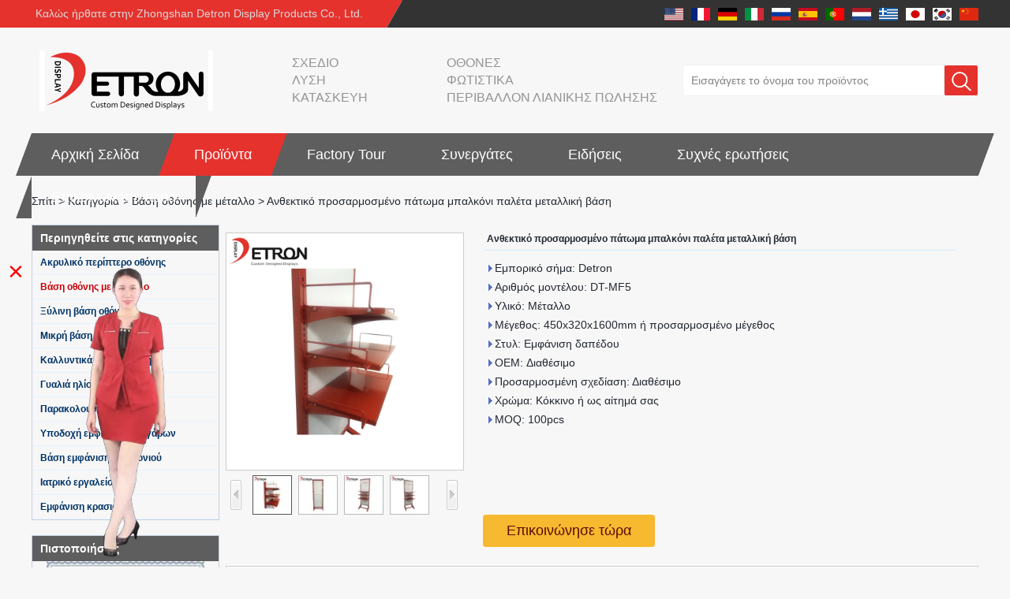

--- FILE ---
content_type: text/html; charset=utf-8
request_url: https://www.displaystandsupplier.com/gr/products/Durable-customized-flooring-grocery-pegboard-metal-stand.html
body_size: 15899
content:
<!DOCTYPE html>
<html lang="el">

<head>
    <meta charset="utf-8">
    <!-- SEO BEGIN -->
    <title>pegboard κατασκευαστής μεταλλικών απεικόνισης, pegboard οθόνη προμηθευτές περίπτερο, Κίνα μεταλλικό εργοστάσιο οθόνη - Κίνα οθόνη κατασκευαστής βάσης, προμηθευτές βάσης προβολής, Προσαρμοσμένο προμηθευτή ακρυλικό οθόνη, Κίνα οθόνη ράφι χονδρέμποροι</title>
    <meta name="keywords" content="επίδειξη μεταλλικών επιτραπέζιων οθονών για παντοπωλείο, μεταλλικές επιτραπέζιες βάσεις Κίνα, περίπτερο εμφάνισης για παντοπωλείο" />
    <meta name="description" content="Detron επικεντρωθεί στην επίδειξη βάσης περισσότερο από 10 χρόνια στην Κίνα.Μηχανική κατασκευαστής βάσης εκθεμάτων προσαρμόσετε το περίπτερο οθόνη stand για το παντοπωλείο, μπορεί να εμφανίσει το παντοπωλείο σας στους πελάτες σας" />
    <link rel="canonical" href="https://www.displaystandsupplier.com/gr/products/Durable-customized-flooring-grocery-pegboard-metal-stand.html">
    <link rel="alternate" hreflang="en" href="https://www.displaystandsupplier.com/products/Durable-customized-flooring-grocery-pegboard-metal-stand.html">
    <link rel="alternate" hreflang="fr" href="https://www.displaystandsupplier.com/fr/products/Durable-customized-flooring-grocery-pegboard-metal-stand.html">
    <link rel="alternate" hreflang="de" href="https://www.displaystandsupplier.com/de/products/Durable-customized-flooring-grocery-pegboard-metal-stand.html">
    <link rel="alternate" hreflang="it" href="https://www.displaystandsupplier.com/it/products/Durable-customized-flooring-grocery-pegboard-metal-stand.html">
    <link rel="alternate" hreflang="ru" href="https://www.displaystandsupplier.com/ru/products/Durable-customized-flooring-grocery-pegboard-metal-stand.html">
    <link rel="alternate" hreflang="es" href="https://www.displaystandsupplier.com/es/products/Durable-customized-flooring-grocery-pegboard-metal-stand.html">
    <link rel="alternate" hreflang="pt" href="https://www.displaystandsupplier.com/pt/products/Durable-customized-flooring-grocery-pegboard-metal-stand.html">
    <link rel="alternate" hreflang="nl" href="https://www.displaystandsupplier.com/nl/products/Durable-customized-flooring-grocery-pegboard-metal-stand.html">
    <link rel="alternate" hreflang="el" href="https://www.displaystandsupplier.com/gr/products/Durable-customized-flooring-grocery-pegboard-metal-stand.html">
    <link rel="alternate" hreflang="ja" href="https://www.displaystandsupplier.com/jp/products/Durable-customized-flooring-grocery-pegboard-metal-stand.html">
    <link rel="alternate" hreflang="ko" href="https://www.displaystandsupplier.com/kr/products/Durable-customized-flooring-grocery-pegboard-metal-stand.html">
    <link rel="alternate" hreflang="zh-CN" href="https://www.displaystandsupplier.com/cn/products/Durable-customized-flooring-grocery-pegboard-metal-stand.html">
    <meta property="og:type" content="website" />
    <meta property="og:title" content="pegboard κατασκευαστής μεταλλικών απεικόνισης, pegboard οθόνη προμηθευτές περίπτερο, Κίνα μεταλλικό εργοστάσιο οθόνη - Κίνα οθόνη κατασκευαστής βάσης, προμηθευτές βάσης προβολής, Προσαρμοσμένο προμηθευτή ακρυλικό οθόνη, Κίνα οθόνη ράφι χονδρέμποροι" />
    <meta property="og:site_name" content="επίδειξη μεταλλικών επιτραπέζιων οθονών για παντοπωλείο, μεταλλικές επιτραπέζιες βάσεις Κίνα, περίπτερο εμφάνισης για παντοπωλείο" />
    <meta property="og:description" content="Detron επικεντρωθεί στην επίδειξη βάσης περισσότερο από 10 χρόνια στην Κίνα.Μηχανική κατασκευαστής βάσης εκθεμάτων προσαρμόσετε το περίπτερο οθόνη stand για το παντοπωλείο, μπορεί να εμφανίσει το παντοπωλείο σας στους πελάτες σας" />
    <meta property="og:url" content="https://www.displaystandsupplier.com/gr/products/Durable-customized-flooring-grocery-pegboard-metal-stand.html" />
    <meta property="og:image" content="https://cdn.cloudbf.com/thumb/pad/500x500_xsize/upfile/72/product_o/Durable-customized-flooring-grocery-pegboard-metal-stand_5.jpg.webp" />
    <link rel="shortcut icon" href="/favicon.ico">
    <meta name="author" content="yjzw.net">
    <!-- SEO END -->
    <!--[if IE]>
    <meta http-equiv="X-UA-Compatible" content="IE=edge">
    <![endif]-->
    <meta name="viewport" content="width=device-width, initial-scale=1">
    <link rel="stylesheet" type="text/css" href="/themes/zzx/zsdczs/static/font/iconfont.css" />
    <link rel="stylesheet" type="text/css" href="/themes/zzx/zsdczs/static/fonts/iconfont.css" />
    <link rel="stylesheet" type="text/css" href="/themes/zzx/zsdczs/static/css/animate.min.css">
    <link rel="stylesheet" type="text/css" href="/themes/zzx/zsdczs/static/css/yunteam.css?v=1.1.4" />
    <link rel="stylesheet" type="text/css" href="/themes/zzx/zsdczs/static/css/style.css" />
    <link rel="stylesheet" type="text/css" href="/themes/zzx/zsdczs/static/css/xiugai.css?v=1.1.1" />
    <!--  -->
    <link rel="stylesheet" href="/themes/zzx/a_public/css/swiper-bundle.min.css" />
    <script src="/themes/zzx/a_public/js/jquery.min.js"></script>
    <script src="/themes/zzx/a_public/layer/layer.js"></script>
    <script src="/themes/zzx/a_public/js/MSClass.js"></script>
    <script src="/themes/zzx/a_public/js/swiper-bundle.min.js"></script>
    <script src="/themes/zzx/a_public/js/yunteam.js" ty pe="text/javascript" charset="utf-8"></script>

    <!--[if lt IE 9]>
    <script src="/themes/zzx/a_public/js/html5shiv.min.js"></script>
    <script src="/themes/zzx/a_public/js/respond.min.js"></script>
    <![endif]-->
    

    
    <link rel="stylesheet" href="/themes/zzx/a_public/css/editable_page.css"><!-- Google Tag Manager -->
<script>(function(w,d,s,l,i){w[l]=w[l]||[];w[l].push({'gtm.start':
new Date().getTime(),event:'gtm.js'});var f=d.getElementsByTagName(s)[0],
j=d.createElement(s),dl=l!='dataLayer'?'&l='+l:'';j.async=true;j.src=
'https://www.googletagmanager.com/gtm.js?id='+i+dl;f.parentNode.insertBefore(j,f);
})(window,document,'script','dataLayer','GTM-PTXVMR3');</script>
<!-- End Google Tag Manager -->
<!-- Google tag (gtag.js) -->
<script async src="https://www.googletagmanager.com/gtag/js?id=UA-245522001-1"></script>
<script>
  window.dataLayer = window.dataLayer || [];
  function gtag(){dataLayer.push(arguments);}
  gtag('js', new Date());

  gtag('config', 'UA-245522001-1');
</script>

<meta name="google-site-verification" content="hZLGPOvQJZPlzc7lsc6G3CcmxcVgxqaWqV00MqZAb1c" />
<script type="application/ld+json">
{
  "@context": "http://schema.org",
  "@type": "Organization",
  "name": "Zhongshan Detron Προϊόντα προβολής, Ltd",
  "url": "https://www.displaystandsupplier.com",
  "logo": "https://cdn.cloudbf.com/files/72/img/2022/06/02/202206021107180129747.png"
}
</script></head>

<body class="">
    <!-- Google Tag Manager (noscript) -->
<noscript><iframe src="https://www.googletagmanager.com/ns.html?id=GTM-PTXVMR3"
height="0" width="0" style="display:none;visibility:hidden"></iframe></noscript>
<!-- End Google Tag Manager (noscript) -->    <!-- header -->
    <div class="header">
        <div class="header-top">
            <div class="zcj_content clearfix">
                <div class="welcome pull-left">Καλώς ήρθατε στην Zhongshan Detron Display Products Co., Ltd.</div>
                <div class="language-nav pull-right">
                                            <a alt="English" href="https://www.displaystandsupplier.com/products/Durable-customized-flooring-grocery-pegboard-metal-stand.html" class="en1">
                            <img src="/themes/zzx/a_public/flags/4x3/us.svg" width="24px" height="16px" />
                        </a>
                                            <a alt="français" href="https://www.displaystandsupplier.com/fr/products/Durable-customized-flooring-grocery-pegboard-metal-stand.html" class="fr1">
                            <img src="/themes/zzx/a_public/flags/4x3/fr.svg" width="24px" height="16px" />
                        </a>
                                            <a alt="Deutsche" href="https://www.displaystandsupplier.com/de/products/Durable-customized-flooring-grocery-pegboard-metal-stand.html" class="de1">
                            <img src="/themes/zzx/a_public/flags/4x3/de.svg" width="24px" height="16px" />
                        </a>
                                            <a alt="Italian" href="https://www.displaystandsupplier.com/it/products/Durable-customized-flooring-grocery-pegboard-metal-stand.html" class="it1">
                            <img src="/themes/zzx/a_public/flags/4x3/it.svg" width="24px" height="16px" />
                        </a>
                                            <a alt="русский" href="https://www.displaystandsupplier.com/ru/products/Durable-customized-flooring-grocery-pegboard-metal-stand.html" class="ru1">
                            <img src="/themes/zzx/a_public/flags/4x3/ru.svg" width="24px" height="16px" />
                        </a>
                                            <a alt="Español" href="https://www.displaystandsupplier.com/es/products/Durable-customized-flooring-grocery-pegboard-metal-stand.html" class="es1">
                            <img src="/themes/zzx/a_public/flags/4x3/es.svg" width="24px" height="16px" />
                        </a>
                                            <a alt="português" href="https://www.displaystandsupplier.com/pt/products/Durable-customized-flooring-grocery-pegboard-metal-stand.html" class="pt1">
                            <img src="/themes/zzx/a_public/flags/4x3/pt.svg" width="24px" height="16px" />
                        </a>
                                            <a alt="Nederlands" href="https://www.displaystandsupplier.com/nl/products/Durable-customized-flooring-grocery-pegboard-metal-stand.html" class="nl1">
                            <img src="/themes/zzx/a_public/flags/4x3/nl.svg" width="24px" height="16px" />
                        </a>
                                            <a alt="Ελληνικά" href="https://www.displaystandsupplier.com/gr/products/Durable-customized-flooring-grocery-pegboard-metal-stand.html" class="gr1">
                            <img src="/themes/zzx/a_public/flags/4x3/gr.svg" width="24px" height="16px" />
                        </a>
                                            <a alt="日本語" href="https://www.displaystandsupplier.com/jp/products/Durable-customized-flooring-grocery-pegboard-metal-stand.html" class="jp1">
                            <img src="/themes/zzx/a_public/flags/4x3/jp.svg" width="24px" height="16px" />
                        </a>
                                            <a alt="한국어" href="https://www.displaystandsupplier.com/kr/products/Durable-customized-flooring-grocery-pegboard-metal-stand.html" class="kr1">
                            <img src="/themes/zzx/a_public/flags/4x3/kr.svg" width="24px" height="16px" />
                        </a>
                                            <a alt="简体中文" href="https://www.displaystandsupplier.com/cn/products/Durable-customized-flooring-grocery-pegboard-metal-stand.html" class="cn1">
                            <img src="/themes/zzx/a_public/flags/4x3/cn.svg" width="24px" height="16px" />
                        </a>
                                    </div>
            </div>
        </div>
        <div class="header-ctt">
            <div class="zcj_content clearfix">
                <a href="/gr" class="header-logo" rel="home" title="Zhongshan Detron Προϊόντα προβολής, Ltd"><img alt="Zhongshan Detron Προϊόντα προβολής, Ltd" src="https://cdn.cloudbf.com/thumb/pad/220x77_xsize/files/72/img/2022/06/02/202206021107180129747.png.webp" title="Zhongshan Detron Προϊόντα προβολής, Ltd" alt="Zhongshan Detron Προϊόντα προβολής, Ltd"></a>
                <div class="header-search">
                    <form action="/gr/apisearch.html" method="post" name="SearchForm" id="SearchForm">
                        <input type="text" class="textbox3" name="keyword" id="keywords" value="Εισαγάγετε το όνομα του προϊόντος" def="Εισαγάγετε το όνομα του προϊόντος" onfocus="onFocus(this)" onblur="onBlur(this)" />
                        <button type="submit"></button>
                    </form>
                </div>
                <div class="header-text">
                    ΣΧΕΔΙΟ<br />
ΛΥΣΗ<br />
ΚΑΤΑΣΚΕΥΗ                </div>
                <div class="header-text">
                    ΟΘΟΝΕΣ<br />
Φωτιστικά<br />
Περιβάλλον λιανικής πώλησης                </div>
            </div>
        </div>
    </div>

    <div class="nav-container">
        <div class="nav zcj_content">
            <ul>
                                        <li class=""><a href="/gr/index.html" title="Αρχική Σελίδα">Αρχική Σελίδα</a></li>
                                                        <li class="nactive">
                        <a href="/gr/products.htm" title="Κίνα Προϊόντα κατασκευαστής">Προϊόντα</a>
                                                <ul>
                                                            <li>
                                    <a href="/gr/products/Acrylic-Display-Stand.htm" title="Κίνα Ακρυλικό περίπτερο οθόνης κατασκευαστής">Ακρυλικό περίπτερο οθόνης</a>
                                                                    </li>
                                                            <li>
                                    <a href="/gr/products/Metal-Display-Stand.htm" title="Κίνα Βάση οθόνης με μέταλλο κατασκευαστής">Βάση οθόνης με μέταλλο</a>
                                                                    </li>
                                                            <li>
                                    <a href="/gr/products/Wooden-Display-Stand.htm" title="Κίνα Ξύλινη βάση οθόνης κατασκευαστής">Ξύλινη βάση οθόνης</a>
                                                                    </li>
                                                            <li>
                                    <a href="/gr/products/Small-Display-Stand.htm" title="Κίνα Μικρή βάση οθόνης κατασκευαστής">Μικρή βάση οθόνης</a>
                                                                    </li>
                                                            <li>
                                    <a href="/gr/products/Cosmetic-Display-Stand.htm" title="Κίνα Καλλυντικά βάσης οθόνης κατασκευαστής">Καλλυντικά βάσης οθόνης</a>
                                                                    </li>
                                                            <li>
                                    <a href="/gr/products/Sunglasses-Display-Stand.htm" title="Κίνα Γυαλιά ηλίου κατασκευαστής">Γυαλιά ηλίου</a>
                                                                    </li>
                                                            <li>
                                    <a href="/gr/products/Watch-Display-Stand.htm" title="Κίνα Παρακολουθήστε την οθόνη κατασκευαστής">Παρακολουθήστε την οθόνη</a>
                                                                    </li>
                                                            <li>
                                    <a href="/gr/products/Cigarette-Display-Stand.htm" title="Κίνα Υποδοχή εμφάνισης τσιγάρων κατασκευαστής">Υποδοχή εμφάνισης τσιγάρων</a>
                                                                    </li>
                                                            <li>
                                    <a href="/gr/products/Cardboard-Display-Stand.htm" title="Κίνα Βάση εμφάνισης χαρτονιού κατασκευαστής">Βάση εμφάνισης χαρτονιού</a>
                                                                    </li>
                                                            <li>
                                    <a href="/gr/products/Medical-Gear.htm" title="Κίνα Ιατρικό εργαλείο κατασκευαστής">Ιατρικό εργαλείο</a>
                                                                    </li>
                                                            <li>
                                    <a href="/gr/products/Wine-Display.htm" title="Κίνα Εμφάνιση κρασιού κατασκευαστής">Εμφάνιση κρασιού</a>
                                                                    </li>
                                                    </ul>
                                            </li>
                                                            <li class=""><a href="/gr/factory.html" title="Factory Tour">Factory Tour</a></li>
                                                            <li class=""><a href="/gr/CASE.html" title="Συνεργάτες">Συνεργάτες</a></li>
                                                        <li class="">
                        <a href="/gr/news.htm" title="Ειδήσεις">Ειδήσεις</a>
                                                <ul>
                                                            <li>
                                    <a href="/gr/news/Company-News.htm" title="Εταιρικά Νέα">Εταιρικά Νέα</a>
                                                                    </li>
                                                            <li>
                                    <a href="/gr/news/Industry-News.htm" title="Βιομηχανικά νέα">Βιομηχανικά νέα</a>
                                                                    </li>
                                                    </ul>
                                            </li>
                                                            <li class=""><a href="/gr/FAQs.html" title="Συχνές ερωτήσεις">Συχνές ερωτήσεις</a></li>
                                                            <li class=""><a href="/gr/inquiry.html" title="Επικοινώνησε τώρα" target="_blank" >Επικοινώνησε τώρα</a></li>
                                                </ul>
        </div>
    </div>
</header>
    <div style="height: 70px"></div>


    <!---->

    <!---->
    
<link rel="stylesheet" type="text/css" href="/themes/zzx/a_public/css/lightbox.css" />
<link rel="stylesheet" type="text/css" href="/themes/zzx/zsdczs/static/css/products.css" />
<script src="/themes/zzx/a_public/js/Magnifier.js" type="text/javascript" charset="utf-8"></script>
<script src="/themes/zzx/a_public/js/lightbox.js" type="text/javascript" charset="utf-8"></script>
<script type="text/javascript" src="/themes/zzx/a_public/js/Gallery.js"></script>
<div id="container">
    <div id="position">
                <a href="/gr">Σπίτι</a>
                &gt;
                <a href="/gr/products.htm">Κατηγορία</a>
                &gt;
                <a href="/gr/products/Metal-Display-Stand.htm">Βάση οθόνης με μέταλλο</a>
                &gt; <span>Ανθεκτικό προσαρμοσμένο πάτωμα μπαλκόνι παλέτα μεταλλική βάση</span>
    </div>
    <div id="main">
        <div class="sider">
            <dl class="box category">
                <dt>Περιηγηθείτε στις κατηγορίες</dt>
                                <dd class="">
                    <a href="/gr/products/Acrylic-Display-Stand.htm" title="Κίνα Ακρυλικό περίπτερο οθόνης κατασκευαστής" class="parent top">Ακρυλικό περίπτερο οθόνης</a>
                                    </dd>
                                <dd class="active">
                    <a href="/gr/products/Metal-Display-Stand.htm" title="Κίνα Βάση οθόνης με μέταλλο κατασκευαστής" class="parent top">Βάση οθόνης με μέταλλο</a>
                                    </dd>
                                <dd class="">
                    <a href="/gr/products/Wooden-Display-Stand.htm" title="Κίνα Ξύλινη βάση οθόνης κατασκευαστής" class="parent top">Ξύλινη βάση οθόνης</a>
                                    </dd>
                                <dd class="">
                    <a href="/gr/products/Small-Display-Stand.htm" title="Κίνα Μικρή βάση οθόνης κατασκευαστής" class="parent top">Μικρή βάση οθόνης</a>
                                    </dd>
                                <dd class="">
                    <a href="/gr/products/Cosmetic-Display-Stand.htm" title="Κίνα Καλλυντικά βάσης οθόνης κατασκευαστής" class="parent top">Καλλυντικά βάσης οθόνης</a>
                                    </dd>
                                <dd class="">
                    <a href="/gr/products/Sunglasses-Display-Stand.htm" title="Κίνα Γυαλιά ηλίου κατασκευαστής" class="parent top">Γυαλιά ηλίου</a>
                                    </dd>
                                <dd class="">
                    <a href="/gr/products/Watch-Display-Stand.htm" title="Κίνα Παρακολουθήστε την οθόνη κατασκευαστής" class="parent top">Παρακολουθήστε την οθόνη</a>
                                    </dd>
                                <dd class="">
                    <a href="/gr/products/Cigarette-Display-Stand.htm" title="Κίνα Υποδοχή εμφάνισης τσιγάρων κατασκευαστής" class="parent top">Υποδοχή εμφάνισης τσιγάρων</a>
                                    </dd>
                                <dd class="">
                    <a href="/gr/products/Cardboard-Display-Stand.htm" title="Κίνα Βάση εμφάνισης χαρτονιού κατασκευαστής" class="parent top">Βάση εμφάνισης χαρτονιού</a>
                                    </dd>
                                <dd class="">
                    <a href="/gr/products/Medical-Gear.htm" title="Κίνα Ιατρικό εργαλείο κατασκευαστής" class="parent top">Ιατρικό εργαλείο</a>
                                    </dd>
                                <dd class="">
                    <a href="/gr/products/Wine-Display.htm" title="Κίνα Εμφάνιση κρασιού κατασκευαστής" class="parent top">Εμφάνιση κρασιού</a>
                                    </dd>
                            </dl>
            <!--include left-->
            <script type="text/javascript">
    $('.category dd span').click(function(){
        if($(this).parent().hasClass('select')){
            $(this).parent().removeClass('select')
        }else{
            $(this).parent().toggleClass('open').siblings().removeClass('open');
        }
    })
</script>
<div class="h5"></div>


<div class="website" ><dl class="box cert">
    <dt>Πιστοποιήσεις</dt>
    <dd>
        <div class="swiper-container add_Certifications6">
            <div class="swiper-wrapper">
                                <div class="swiper-slide">
                                        <a href="javascript:void(0);"><img src="https://cdn.cloudbf.com/thumb/format/mini_xsize/upfile/72/ad/2021101214243397181.jpg.webp" title="Πιστοποιητικό 1"></a>
                                    </div>
                                <div class="swiper-slide">
                                        <a href="javascript:void(0);"><img src="https://cdn.cloudbf.com/thumb/format/mini_xsize/upfile/72/ad/2021101214252648411.jpg.webp" title="Πιστοποιητικό 2"></a>
                                    </div>
                                <div class="swiper-slide">
                                        <a href="javascript:void(0);"><img src="https://cdn.cloudbf.com/thumb/format/mini_xsize/upfile/72/ad/2021101214275654311.jpg.webp" title="Πιστοποιητικό 3"></a>
                                    </div>
                                <div class="swiper-slide">
                                        <a href="javascript:void(0);"><img src="https://cdn.cloudbf.com/thumb/format/mini_xsize/upfile/72/ad/2021101214281177481.jpg.webp" title="Πιστοποιητικό 4"></a>
                                    </div>
                                <div class="swiper-slide">
                                        <a href="javascript:void(0);"><img src="https://cdn.cloudbf.com/thumb/format/mini_xsize/upfile/72/ad/2021101214282634601.jpg.webp" title="Πιστοποιητικό 5"></a>
                                    </div>
                                <div class="swiper-slide">
                                        <a href="javascript:void(0);"><img src="https://cdn.cloudbf.com/thumb/format/mini_xsize/upfile/72/ad/2021101214284253441.jpg.webp" title="Πιστοποιητικό 6"></a>
                                    </div>
                                <div class="swiper-slide">
                                        <a href="javascript:void(0);"><img src="https://cdn.cloudbf.com/thumb/format/mini_xsize/upfile/72/ad/2021101214285440241.jpg.webp" title="Πιστοποιητικό 7"></a>
                                    </div>
                                            </div>
            <div class="swiper-button-next swiper-button-black"></div>
            <div class="swiper-button-prev swiper-button-black"></div>
        </div>
        <!---->
        <script>
            var swiper = new Swiper('.add_Certifications6', {
      spaceBetween: 30,
      centeredSlides: true,
      loop:true,
      autoplay: {
        delay: 4500,
        disableOnInteraction: false,
      },
      navigation: {
        nextEl: '.add_Certifications6 .swiper-button-next',
        prevEl: '.add_Certifications6 .swiper-button-prev',
      },
    });
  </script>
    </dd>
</dl>
</div>
<div class="h5"></div>


<div class=" wow fadeInUp website" ><dl class="box contactus">
    <dt>Επικοινωνήστε μαζί μας</dt>
    <dd>
                Zhongshan Degron Displand Products Co, .Ltd<br/>E-mail: sales@detronpop.com .cn<br/>Τηλ: 0086-760-88628606<br/>Φαξ: 0086-760-88628689<br/>Προσθήκη: 2 / F, Guangcai Park, No.19 Cha Qiao Road, Ανατολική περιοχή, Zhongshan, Guangdong, Κίνα.<br/>Τ.Κ.: 528400                <div class="online">
                        <div class="clear"></div>
        </div>
        <a href="/gr/contact-us.html" class="btn">Επικοινώνησε τώρα</a>
    </dd>
</dl>
</div>
<div class="h5"></div>


<div class="website" ><dl class="box latest"><dt>Τελευταία νέα</dt>
    <dd id="marquee264">
                <h4><a href="/gr/news/What-is-holographic-display-cabinet.html" title="Κίνα Τι είναι η ολογραφική οθόνη κατασκευαστής">Τι είναι η ολογραφική οθόνη</a></h4>
        <div class="text"></div>
                <h4><a href="/gr/news/What-is-the-showcase-and-what-are-the-characteristics-of-the-showcase.html" title="Κίνα Τι είναι η βιτρίνα και ποια τα χαρακτηριστικά της βιτρίνας κατασκευαστής">Τι είναι η βιτρίνα και ποια τα χαρακτηριστικά της βιτρίνας</a></h4>
        <div class="text"></div>
                <h4><a href="/gr/news/Detailed-classification-of-cosmetics-display-stands.html" title="Κίνα Λεπτομερής ταξινόμηση των προβολών εμφάνισης καλλυντικών κατασκευαστής">Λεπτομερής ταξινόμηση των προβολών εμφάνισης καλλυντικών</a></h4>
        <div class="text">Τα εκθέματα παίζουν συνήθως ένα ρόλο στην τοποθέτηση εκθεμάτων και η τοποθέτηση τ...</div>
                <h4><a href="/gr/news/How-do-underwear-showcases-attract-customers.html" title="Κίνα Πώς προσελκύουν πελάτες οι βιτρίνες εσωρούχων; κατασκευαστής">Πώς προσελκύουν πελάτες οι βιτρίνες εσωρούχων;</a></h4>
        <div class="text"></div>
                <h4><a href="/gr/news/Designed-by-the-Italian-clothing-brand-United-Colors-of-Benetton-s-new-store.html" title="Κίνα Σχεδιασμένο από τα ιταλικά ένδυμα Μάρκα ενωμένα χρώματα του νέου καταστήματος του Benetton κατασκευαστής">Σχεδιασμένο από τα ιταλικά ένδυμα Μάρκα ενωμένα χρώματα του νέου καταστήματος του Benetton</a></h4>
        <div class="text">Εισαγωγή έργου Το κατάστημα της Corso Vittorio Emanuele της ιταλικής μάρκας ήταν ψηφιακά ανα...</div>
                <h4><a href="/gr/news/12-Ways-to-Do-Live-Shop-Dead-Ends-in-Supermarkets.html" title="Κίνα 12 τρόποι να κάνετε ζωντανά καταστήματα νεκρά άκρα στα σούπερ μάρκετ! κατασκευαστής">12 τρόποι να κάνετε ζωντανά καταστήματα νεκρά άκρα στα σούπερ μάρκετ!</a></h4>
        <div class="text">Σε κάθε κατάστημα, θα υπάρχουν ορισμένα τυφλά σημεία που οι πελάτες δύσκολα μπορο...</div>
                <h4><a href="/gr/news/Versace-flagship-store-display.html" title="Κίνα Versace Flagship Store κατασκευαστής">Versace Flagship Store</a></h4>
        <div class="text">Το Versace, που γεννήθηκε στην Ιταλία το 1978, ιδρύθηκε από τον ιταλικό σχεδιαστή Gianni Versa...</div>
                <h4><a href="/gr/news/What-are-the-functions-and-features-of-the-smart-display-stand-system.html" title="Κίνα Ποιες είναι οι λειτουργίες και τα χαρακτηριστικά του συστήματος έξυπνης οθόνης; κατασκευαστής">Ποιες είναι οι λειτουργίες και τα χαρακτηριστικά του συστήματος έξυπνης οθόνης;</a></h4>
        <div class="text">Το παραδοσιακό μοντέλο πωλήσεων &quot;Sportaltelling&quot; δεν είναι πλέον κατάλληλο για τις ανάγκ...</div>
                <h4><a href="/gr/news/Professional-customization-service-display-stand-customization-experts-around-you.html" title="Κίνα Professional customization service, display stand customization experts around you κατασκευαστής">Professional customization service, display stand customization experts around you</a></h4>
        <div class="text">Nowadays, customized display stands are more and more favored and sought after by customers. Γιατί είναι αυτό? New and new ideas, high-q...</div>
                <h4><a href="/gr/news/Display-cabinet-manufacturers-out-of-new-products-cylindrical-transparent-rotating-cosmetic-display.html" title="Κίνα Εμφανίζονται κατασκευαστές ντουλαπιών από νέα προϊόντα, κυλινδρική διαφανή περιστρεφόμενη καλλυντική κατασκευαστής">Εμφανίζονται κατασκευαστές ντουλαπιών από νέα προϊόντα, κυλινδρική διαφανή περιστρεφόμενη καλλυντική</a></h4>
        <div class="text">Τα νέα προϊόντα των κατασκευαστών οθόνης που έφτασαν, σπάζοντας τους περιορισμού...</div>
            </dd>
</dl>
<script type="text/javascript">
new Marquee("marquee264", "top", 1, 236, 352, 50, 5000)
</script>
</div>
<div class="h5"></div>


<div class="website" ><dl class="box product">
    <dt>Νέα άφιξη</dt>
    <dd id="marqueea263">
                <div class="item">
            <a href="/gr/products/China-Customized-Acrylic-Black-2-Tiers-Wine-Cabinet-Bar-Showcase-Bottle-Display-Case-With-LOGO-Manufacturer.html" class="pic" title="Κίνα China Customized Acrylic Black 2 Tiers Wine Cabinet Bar Showcase Bottle Case with LOGO Manufacturer κατασκευαστής">
                <img src="https://cdn.cloudbf.com/thumb/format/mini_xsize/files/72/img/2023/02/09/202302091128060121165.jpg.webp" alt="Κίνα China Customized Acrylic Black 2 Tiers Wine Cabinet Bar Showcase Bottle Case with LOGO Manufacturer κατασκευαστής" />
            </a>
            <h2>
                <a href="/gr/products/China-Customized-Acrylic-Black-2-Tiers-Wine-Cabinet-Bar-Showcase-Bottle-Display-Case-With-LOGO-Manufacturer.html" title="Κίνα China Customized Acrylic Black 2 Tiers Wine Cabinet Bar Showcase Bottle Case with LOGO Manufacturer κατασκευαστής">China Customized Acrylic Black 2 Tiers Wine Cabinet Bar Showcase Bottle Case with LOGO Manufacturer</a>
            </h2>
            <div class="clear"></div>
        </div>
                <div class="item">
            <a href="/gr/products/Acrylic-Greeting-Card-Display-Rack-Wholesale.html" class="pic" title="Κίνα Ακρυλική ράφι εμφάνισης ευχετήριων καρτών Χονδρική κατασκευαστής">
                <img src="https://cdn.cloudbf.com/thumb/format/mini_xsize/files/72/img/2022/10/17/202210171150330192324.jpg.webp" alt="Κίνα Ακρυλική ράφι εμφάνισης ευχετήριων καρτών Χονδρική κατασκευαστής" />
            </a>
            <h2>
                <a href="/gr/products/Acrylic-Greeting-Card-Display-Rack-Wholesale.html" title="Κίνα Ακρυλική ράφι εμφάνισης ευχετήριων καρτών Χονδρική κατασκευαστής">Ακρυλική ράφι εμφάνισης ευχετήριων καρτών Χονδρική</a>
            </h2>
            <div class="clear"></div>
        </div>
                <div class="item">
            <a href="/gr/products/Factory-direct-green-PVC-round-plinth-countertop-display-stand-for-display-product.html" class="pic" title="Κίνα Εργοστασιακή άμεση πράσινη PVC στρογγυλή βάση βάσης οθόνης για προϊόν προβολής κατασκευαστής">
                <img src="https://cdn.cloudbf.com/thumb/format/mini_xsize/upfile/72/product_o/Factory-direct-green-PVC-round-plinth-countertop-display-stand-for-display-product.jpg.webp" alt="Κίνα Εργοστασιακή άμεση πράσινη PVC στρογγυλή βάση βάσης οθόνης για προϊόν προβολής κατασκευαστής" />
            </a>
            <h2>
                <a href="/gr/products/Factory-direct-green-PVC-round-plinth-countertop-display-stand-for-display-product.html" title="Κίνα Εργοστασιακή άμεση πράσινη PVC στρογγυλή βάση βάσης οθόνης για προϊόν προβολής κατασκευαστής">Εργοστασιακή άμεση πράσινη PVC στρογγυλή βάση βάσης οθόνης για προϊόν προβολής</a>
            </h2>
            <div class="clear"></div>
        </div>
                <div class="item">
            <a href="/gr/products/Wholesale-customized-red-acrylic-PVC-pedestal-plinth-countertop-display-stand-for-product.html" class="pic" title="Κίνα Χονδρική προσαρμοσμένη βάση από κόκκινο ακρυλικό PVC βάθρο πάγκου πάγκου για προϊόν κατασκευαστής">
                <img src="https://cdn.cloudbf.com/thumb/format/mini_xsize/upfile/72/product_o/Wholesale-customized-red-acrylic-PVC-pedestal-plinth-countertop-display-stand-for-product.jpg.webp" alt="Κίνα Χονδρική προσαρμοσμένη βάση από κόκκινο ακρυλικό PVC βάθρο πάγκου πάγκου για προϊόν κατασκευαστής" />
            </a>
            <h2>
                <a href="/gr/products/Wholesale-customized-red-acrylic-PVC-pedestal-plinth-countertop-display-stand-for-product.html" title="Κίνα Χονδρική προσαρμοσμένη βάση από κόκκινο ακρυλικό PVC βάθρο πάγκου πάγκου για προϊόν κατασκευαστής">Χονδρική προσαρμοσμένη βάση από κόκκινο ακρυλικό PVC βάθρο πάγκου πάγκου για προϊόν</a>
            </h2>
            <div class="clear"></div>
        </div>
                <div class="item">
            <a href="/gr/products/3-Tiers-double-sided-wooden-flooring-display-cabinet-for-drinks.html" class="pic" title="Κίνα Ξύλινο ντουλάπι με ξύλινα δάπεδα 3 επιπέδων για ποτά κατασκευαστής">
                <img src="https://cdn.cloudbf.com/thumb/format/mini_xsize/upfile/72/product_o/3-Tiers-double-sided-wooden-flooring-display-cabinet-for-drinks.jpg.webp" alt="Κίνα Ξύλινο ντουλάπι με ξύλινα δάπεδα 3 επιπέδων για ποτά κατασκευαστής" />
            </a>
            <h2>
                <a href="/gr/products/3-Tiers-double-sided-wooden-flooring-display-cabinet-for-drinks.html" title="Κίνα Ξύλινο ντουλάπι με ξύλινα δάπεδα 3 επιπέδων για ποτά κατασκευαστής">Ξύλινο ντουλάπι με ξύλινα δάπεδα 3 επιπέδων για ποτά</a>
            </h2>
            <div class="clear"></div>
        </div>
                <div class="item">
            <a href="/gr/products/OEM-ODM-customized-acrylic-countertop-rotating-display-stand-bottle-glorifier-for-beer.html" class="pic" title="Κίνα OEM ODM προσαρμοσμένο ακρυλικό πάγκο περιστρεφόμενη οθόνη μπουκάλι γυαλί για μπύρα κατασκευαστής">
                <img src="https://cdn.cloudbf.com/thumb/format/mini_xsize/upfile/72/product_o/OEM-ODM-customized-acrylic-countertop-rotating-display-stand-bottle-glorifier-for-beer.jpg.webp" alt="Κίνα OEM ODM προσαρμοσμένο ακρυλικό πάγκο περιστρεφόμενη οθόνη μπουκάλι γυαλί για μπύρα κατασκευαστής" />
            </a>
            <h2>
                <a href="/gr/products/OEM-ODM-customized-acrylic-countertop-rotating-display-stand-bottle-glorifier-for-beer.html" title="Κίνα OEM ODM προσαρμοσμένο ακρυλικό πάγκο περιστρεφόμενη οθόνη μπουκάλι γυαλί για μπύρα κατασκευαστής">OEM ODM προσαρμοσμένο ακρυλικό πάγκο περιστρεφόμενη οθόνη μπουκάλι γυαλί για μπύρα</a>
            </h2>
            <div class="clear"></div>
        </div>
                <div class="item">
            <a href="/gr/products/Customized-design-4-tiers-wooden-cube-flooring-rotating-display-stand-for-wine.html" class="pic" title="Κίνα Προσαρμοσμένη σχεδίαση περιστρεφόμενη βάση επένδυσης 4 επιπέδων ξύλινο κύβος για κρασί κατασκευαστής">
                <img src="https://cdn.cloudbf.com/thumb/format/mini_xsize/upfile/72/product_o/Customized-design-4-tiers-wooden-cube-flooring-rotating-display-stand-for-wine.jpg.webp" alt="Κίνα Προσαρμοσμένη σχεδίαση περιστρεφόμενη βάση επένδυσης 4 επιπέδων ξύλινο κύβος για κρασί κατασκευαστής" />
            </a>
            <h2>
                <a href="/gr/products/Customized-design-4-tiers-wooden-cube-flooring-rotating-display-stand-for-wine.html" title="Κίνα Προσαρμοσμένη σχεδίαση περιστρεφόμενη βάση επένδυσης 4 επιπέδων ξύλινο κύβος για κρασί κατασκευαστής">Προσαρμοσμένη σχεδίαση περιστρεφόμενη βάση επένδυσης 4 επιπέδων ξύλινο κύβος για κρασί</a>
            </h2>
            <div class="clear"></div>
        </div>
                <div class="item">
            <a href="/gr/products/2-Tiers-customized-design-wooden-glass-wine-display-cabinet-for-retail-store.html" class="pic" title="Κίνα 2 βαθμίδες προσαρμοσμένη σχεδίαση ξύλινη γυάλινη καμπίνα επίδειξης κρασιού για κατάστημα λιανικής κατασκευαστής">
                <img src="https://cdn.cloudbf.com/thumb/format/mini_xsize/upfile/72/product_o/2-Tiers-customized-design-wooden-glass-wine-display-cabinet-for-retail-store.jpg.webp" alt="Κίνα 2 βαθμίδες προσαρμοσμένη σχεδίαση ξύλινη γυάλινη καμπίνα επίδειξης κρασιού για κατάστημα λιανικής κατασκευαστής" />
            </a>
            <h2>
                <a href="/gr/products/2-Tiers-customized-design-wooden-glass-wine-display-cabinet-for-retail-store.html" title="Κίνα 2 βαθμίδες προσαρμοσμένη σχεδίαση ξύλινη γυάλινη καμπίνα επίδειξης κρασιού για κατάστημα λιανικής κατασκευαστής">2 βαθμίδες προσαρμοσμένη σχεδίαση ξύλινη γυάλινη καμπίνα επίδειξης κρασιού για κατάστημα λιανικής</a>
            </h2>
            <div class="clear"></div>
        </div>
            </dd>
</dl>
<script type="text/javascript">
new Marquee("marqueea263", "top", 1, 236, 552, 50, 5000)
</script>
<div class="h5"></div>
</div>


<script>
    
        window.Subscribe = function () {
            var email = $("#Email").val();
            var t  = /^(\w-*\.*)+@(\w-?)+(\.\w{2,})+$/;;
            if(!(t.test(email))){
                layer.msg('Παρακαλώ εισάγετε τη διεύθυνση ηλεκτρονικού ταχυδρομείου σας!', {icon: 5,  anim: 6});
                return false;
            }
            if (email == 'E-mail Address' || email == ''){
                layer.msg('Παρακαλώ εισάγετε τη διεύθυνση ηλεκτρονικού ταχυδρομείου σας!', {icon: 5,  anim: 6});
                return false;
            }else{
                layer.load();

                $.ajax({
                    url:"/gr/emailsave.html",
                    dataType:"json",
                    async:true,
                    data:{email:email},
                    type:"POST",
                    success:function(res){
                        layer.closeAll('loading');
                        if (res.code !== 200){
                            layer.msg(res.msg, {icon: 5,  anim: 6});
                        }else{
                            layer.msg(res.msg, {icon:6,time:1000}, function(){
                                location.reload();
                            });
                        }
                    },fail:function(err){
                        layer.closeAll('loading');
                    }
                });
            }
        }


</script>
            <!--include left end-->
        </div>
        <div class="sBody">
            <div class="products_details">
                <div class="cover">
                    <div class="pic_box" id="picture_show"><a href="https://cdn.cloudbf.com/thumb/format/mini_xsize/upfile/72/product_o/Durable-customized-flooring-grocery-pegboard-metal-stand_8.jpg.webp" hidefocus="true" class="active"  rel="pictures" title="Ανθεκτικό προσαρμοσμένο πάτωμα μπαλκόνι παλέτα μεταλλική βάση"><img data-src="https://cdn.cloudbf.com/thumb/format/mini_xsize/upfile/72/product_o/Durable-customized-flooring-grocery-pegboard-metal-stand_8.jpg.webp" src="https://cdn.cloudbf.com/thumb/format/mini_xsize/upfile/72/product_o/Durable-customized-flooring-grocery-pegboard-metal-stand_8.jpg.webp" alt="Ανθεκτικό προσαρμοσμένο πάτωμα μπαλκόνι παλέτα μεταλλική βάση" width="300px" height="300px"></a><a href="https://cdn.cloudbf.com/thumb/format/mini_xsize/upfile/72/product_o/Durable-customized-flooring-grocery-pegboard-metal-stand_7.jpg.webp" hidefocus="true"  class="hide"  rel="pictures" title="Ανθεκτικό προσαρμοσμένο πάτωμα μπαλκόνι παλέτα μεταλλική βάση"><img data-src="https://cdn.cloudbf.com/thumb/format/mini_xsize/upfile/72/product_o/Durable-customized-flooring-grocery-pegboard-metal-stand_7.jpg.webp" src="https://cdn.cloudbf.com/thumb/format/mini_xsize/upfile/72/product_o/Durable-customized-flooring-grocery-pegboard-metal-stand_7.jpg.webp" alt="Ανθεκτικό προσαρμοσμένο πάτωμα μπαλκόνι παλέτα μεταλλική βάση" width="300px" height="300px"></a><a href="https://cdn.cloudbf.com/thumb/format/mini_xsize/upfile/72/product_o/Durable-customized-flooring-grocery-pegboard-metal-stand_6.jpg.webp" hidefocus="true"  class="hide"  rel="pictures" title="Ανθεκτικό προσαρμοσμένο πάτωμα μπαλκόνι παλέτα μεταλλική βάση"><img data-src="https://cdn.cloudbf.com/thumb/format/mini_xsize/upfile/72/product_o/Durable-customized-flooring-grocery-pegboard-metal-stand_6.jpg.webp" src="https://cdn.cloudbf.com/thumb/format/mini_xsize/upfile/72/product_o/Durable-customized-flooring-grocery-pegboard-metal-stand_6.jpg.webp" alt="Ανθεκτικό προσαρμοσμένο πάτωμα μπαλκόνι παλέτα μεταλλική βάση" width="300px" height="300px"></a><a href="https://cdn.cloudbf.com/thumb/format/mini_xsize/upfile/72/product_o/Durable-customized-flooring-grocery-pegboard-metal-stand_5.jpg.webp" hidefocus="true"  class="hide"  rel="pictures" title="Ανθεκτικό προσαρμοσμένο πάτωμα μπαλκόνι παλέτα μεταλλική βάση"><img data-src="https://cdn.cloudbf.com/thumb/format/mini_xsize/upfile/72/product_o/Durable-customized-flooring-grocery-pegboard-metal-stand_5.jpg.webp" src="https://cdn.cloudbf.com/thumb/format/mini_xsize/upfile/72/product_o/Durable-customized-flooring-grocery-pegboard-metal-stand_5.jpg.webp" alt="Ανθεκτικό προσαρμοσμένο πάτωμα μπαλκόνι παλέτα μεταλλική βάση" width="300px" height="300px"></a><div id="loadingBox"></div>
                        <div id="loading"></div>
                    </div>
                    <div class="pic_list">
                        <a href="#" hidefocus="true" class="left" onclick="return Gallery.setLeft(this);"></a>
                        <a href="#" hidefocus="true" class="right" onclick="return Gallery.setRight(this);"></a>
                        <div class="list">
                            <div id="images_list"><a href="https://cdn.cloudbf.com/thumb/format/mini_xsize/upfile/72/product_o/Durable-customized-flooring-grocery-pegboard-metal-stand_8.jpg.webp" class="active"  hidefocus="true" onclick="return Gallery.setCover(this);"><img src="https://cdn.cloudbf.com/thumb/fixed/50x50_xsize/upfile/72/product_o/Durable-customized-flooring-grocery-pegboard-metal-stand_8.jpg.webp" title="Ανθεκτικό προσαρμοσμένο πάτωμα μπαλκόνι παλέτα μεταλλική βάση" /></a><a href="https://cdn.cloudbf.com/thumb/format/mini_xsize/upfile/72/product_o/Durable-customized-flooring-grocery-pegboard-metal-stand_7.jpg.webp"  hidefocus="true" onclick="return Gallery.setCover(this);"><img src="https://cdn.cloudbf.com/thumb/fixed/50x50_xsize/upfile/72/product_o/Durable-customized-flooring-grocery-pegboard-metal-stand_7.jpg.webp" title="Ανθεκτικό προσαρμοσμένο πάτωμα μπαλκόνι παλέτα μεταλλική βάση" /></a><a href="https://cdn.cloudbf.com/thumb/format/mini_xsize/upfile/72/product_o/Durable-customized-flooring-grocery-pegboard-metal-stand_6.jpg.webp"  hidefocus="true" onclick="return Gallery.setCover(this);"><img src="https://cdn.cloudbf.com/thumb/fixed/50x50_xsize/upfile/72/product_o/Durable-customized-flooring-grocery-pegboard-metal-stand_6.jpg.webp" title="Ανθεκτικό προσαρμοσμένο πάτωμα μπαλκόνι παλέτα μεταλλική βάση" /></a><a href="https://cdn.cloudbf.com/thumb/format/mini_xsize/upfile/72/product_o/Durable-customized-flooring-grocery-pegboard-metal-stand_5.jpg.webp"  hidefocus="true" onclick="return Gallery.setCover(this);"><img src="https://cdn.cloudbf.com/thumb/fixed/50x50_xsize/upfile/72/product_o/Durable-customized-flooring-grocery-pegboard-metal-stand_5.jpg.webp" title="Ανθεκτικό προσαρμοσμένο πάτωμα μπαλκόνι παλέτα μεταλλική βάση" /></a></div>
                        </div>
                    </div>
                    <div class="addthis_share">
                        <!-- ShareThis BEGIN -->
                        <div class="sharethis-inline-share-buttons"></div>
                        <!-- ShareThis END -->
                    </div>
                    <script type="text/javascript">
                    var Gallery = new GalleryClass("images_list", "picture_show");
                    // $j(function() { $j(".pic_box a").lightBox(); });
                    Gallery.Type = 2;
                    var Magnifier = new MagnifierClass(Y("picture_show"), 300, 300);
                    </script>
                </div>
                <div class="parameters">
                    <h3>Ανθεκτικό προσαρμοσμένο πάτωμα μπαλκόνι παλέτα μεταλλική βάση</h3>
                     <ul>
                                                <li>Εμπορικό σήμα: Detron</li>
                                                <li>Αριθμός μοντέλου: DT-MF5</li>
                                                <li>Υλικό: Μέταλλο</li>
                                                <li>Μέγεθος: 450x320x1600mm ή προσαρμοσμένο μέγεθος</li>
                                                <li>Στυλ: Εμφάνιση δαπέδου</li>
                                                <li>OEM: Διαθέσιμο</li>
                                                <li>Προσαρμοσμένη σχεδίαση: Διαθέσιμο</li>
                                                <li>Χρώμα: Κόκκινο ή ως αίτημά σας</li>
                                                <li>MOQ: 100pcs</li>
                                            </ul>
                    <div class="inquiry_btn"><a href="/gr/inquiry/Durable-customized-flooring-grocery-pegboard-metal-stand.html" rel="nofollow">Επικοινώνησε τώρα</a></div>
                </div>
                <div class="clear"></div>
                <!---->
                <div class="product_description" id="Description">
                                        <p style="line-height: 1.5; text-align: center;"><span style="font-size: 24pt; font-family: Arial;"><span style="font-weight: bold; color: rgb(94, 94, 94);">Ανθεκτικό προσαρμοσμένο πάτωμα μπαλκόνι παλέτα μεταλλική βάση</span></span><br>
</p>
<p style="line-height: 1.5; text-align: left;"><span style="font-size: 12pt; font-family: Arial;"><br>
</span></p>
<p style="line-height: 1.5; text-align: left;"><span style="font-size: 12pt; font-family: Arial;"><span style="font-size: 20pt; color: rgb(255, 255, 255); background-color: rgb(94, 94, 94);">περιγραφή προϊόντος</span></span></p>
<table border="1" cellpadding="3" cellspacing="2" bordercolor="#000000" style="width:100%;background-color:#FFFFFF;border-collapse:collapse;">
  <tbody>
    <tr>
      <td><span style="font-family: Arial;">Τύπος Προϊόντος<br>
      </span></td>
      <td><span style="font-family: Arial;">μεταλλικό περίπτερο<br>
      </span></td>
    </tr>
    <tr>
      <td><span style="font-family: Arial;">όνομα προϊόντος<br>
      </span></td>
      <td><span style="font-family: Arial;">Ανθεκτικό προσαρμοσμένο πάτωμα μπαλκόνι παλέτα μεταλλική βάση<br>
      </span></td>
    </tr>
    <tr>
      <td><span style="font-family: Arial;">Αριθμός Μοντέλου.<br>
      </span></td>
      <td><span style="font-family: Arial;">DT-MF5<br>
      </span></td>
    </tr>
    <tr>
      <td><span style="font-family: Arial;">Μέγεθος<br>
      </span></td>
      <td><span style="font-family: Arial;">450x320x1600mm ή προσαρμοσμένη<br>
      </span></td>
    </tr>
    <tr>
      <td><span style="font-family: Arial;">Κύριο υλικό<br>
      </span></td>
      <td><span style="font-family: Arial;">Μέταλλο<br>
      </span></td>
    </tr>
    <tr>
      <td><span style="font-family: Arial;">Χρώμα<br>
      </span></td>
      <td><span style="font-family: Arial;">Λευκό, Μαύρο, Κόκκινο, κλπ.<br>
      </span></td>
    </tr>
    <tr>
      <td><span style="font-family: Arial;">MOQ<br>
      </span></td>
      <td><span style="font-family: Arial;">100PCS<br>
      </span></td>
    </tr>
    <tr>
      <td><span style="font-family: Arial;">Πάχος<br>
      </span></td>
      <td><span style="font-family: Arial;">1 ~ 1,5mm<br>
      </span></td>
    </tr>
    <tr>
      <td><span style="font-family: Arial;">Χρόνος δειγματοληψίας<br>
      </span></td>
      <td><span style="font-family: Arial;">7 ~ 12 ημέρες<br>
      </span></td>
    </tr>
    <tr>
      <td><span style="font-family: Arial;">Χρόνος παραγωγής<br>
      </span></td>
      <td><span style="font-family: Arial;">25 ~ 30 ημέρες<br>
      </span></td>
    </tr>
    <tr>
      <td><span style="font-family: Arial;">Η επιφάνεια τελείωσε<br>
      </span></td>
      <td><span style="font-family: Arial;">Πούδρα / Ζωγραφική / Chrome<br>
      </span></td>
    </tr>
    <tr>
      <td><span style="font-family: Arial;">Επεξεργάζομαι, διαδικασία<br>
      </span></td>
      <td><span style="font-family: Arial;">κομμένο σε σχήμα λυγίσματος-στίλβωσης-ζωγραφικής-συσκευασίας<br>
      </span></td>
    </tr>
    <tr>
      <td><span style="font-family: Arial;">Οροι αποστολής<br>
      </span></td>
      <td><span style="font-family: Arial;">EXW, FOB, CIF<br>
      </span></td>
    </tr>
    <tr>
      <td><span style="font-family: Arial;">Οροι πληρωμής</span></td>
      <td><span style="font-family: Arial;">T / T: 30% Κατάθεση + 70% Υπόλοιπο πριν από την αποστολή, PayPal, Western Union ή διαπραγματεύσιμο<br>
      </span></td>
    </tr>
    <tr>
      <td rowspan="3"><span style="font-family: Arial;">Συσκευασία<br>
      </span></td>
      <td><span style="font-family: Arial;">Τυλίξτε με πλαστικό φιλμ για αδιάβροχο<br>
      </span></td>
    </tr>
    <tr>
      <td><span style="font-family: Arial;">12KG αφρός EPS 20MM για αντι-πτώση<br>
      </span></td>
    </tr>
    <tr>
      <td><span style="font-family: Arial;">K = K Καστανό διπλό στρώμα για κάθε αποστολή</span><br>
      </td>
    </tr>
  </tbody>
</table>
<p style="line-height: 1.5; text-align: center;"><span style="font-size: 12pt; font-family: Arial;"><img src="https://cdn.cloudbf.com/thumb/format/mini_xsize/upfile/72/images/55/20180815171318177.jpg.webp" border="0"><br>
</span></p>
<p style="line-height: 1.5; text-align: center;"><span style="font-size: 12pt; font-family: Arial;"><img src="https://cdn.cloudbf.com/thumb/format/mini_xsize/upfile/72/images/49/20180815171331566.jpg.webp" border="0"><br>
</span></p>
<p style="line-height: 1.5; text-align: center;"><span style="font-size: 12pt; font-family: Arial;"><img src="https://cdn.cloudbf.com/thumb/format/mini_xsize/upfile/72/images/a8/20180815171344733.jpg.webp" border="0"><br>
</span></p>
<p style="line-height: 1.5; text-align: center;"><span style="font-size: 12pt; font-family: Arial;"><img src="https://cdn.cloudbf.com/thumb/format/mini_xsize/upfile/72/images/07/20180815171353722.jpg.webp" border="0"><br>
</span></p>
<p style="line-height: 1.5; text-align: left;"><span style="font-size: 12pt; font-family: Arial;"><span style="font-weight: bold; font-size: 20pt; color: rgb(255, 255, 255); background-color: rgb(94, 94, 94);">Γιατί να μας επιλέξετε</span><br>
</span></p>
<p style="line-height: 1.5; text-align: left;"><span style="font-size: 12pt; font-family: Arial;"><br>
</span></p>
<p style="line-height: 1.5; text-align: left; text-indent: 45px;"><span style="font-size: 12pt; font-family: Arial;">Με περισσότερα από 17 χρόνια προσπάθειας, η απεικόνιση Detron έγινε ένας έμπειρος και εξειδικευμένος κατασκευαστής στην βιομηχανία POP, η οποία είναι η λύση σας για οποιαδήποτε ακρυλική οθόνη με πλήρες σύνολο παραγγελιοφόρων υπηρεσιών και εφοδιαστικής.<br>
</span></p>
<p style="line-height: 1.5; text-align: center;"><span style="font-size: 12pt; font-family: Arial;"><img src="https://cdn.cloudbf.com/thumb/format/mini_xsize/upfile/72/images/dd/20180814161512952.jpg.webp" border="0"><br>
</span></p>
<p style="line-height: 1.5; text-align: left;"><span style="font-size: 12pt; font-family: Arial;"><span style="font-weight: bold; font-size: 20pt; color: rgb(255, 255, 255); background-color: rgb(94, 94, 94);">Σχετικά με εμάς</span><br>
</span></p>
<p style="line-height: 1.5; text-align: left;"><span style="font-size: 12pt; font-family: Arial;"><br>
</span></p>
<p style="line-height: 1.5; text-align: left; text-indent: 45px;"><span style="font-size: 12pt; font-family: Arial;">Detron Display Είναι ένα σύγχρονο εργοστάσιο που ειδικεύεται στο σχεδιασμό, την κατασκευή, την εμπορία διαφόρων προϊόντων προβολής. Εν τω μεταξύ, μπορούμε επίσης να παρέχουμε ένα πλήρες σύνολο επαγγελματικών υπηρεσιών σε κάθε είδος πελατών προκειμένου να προωθήσουμε τα προϊόντα τους στο κατάστημα.<br>
</span></p>
<p style="line-height: 1.5; text-align: center;"><span style="font-size: 12pt; font-family: Arial;"><img src="https://cdn.cloudbf.com/thumb/format/mini_xsize/upfile/72/images/22/20180814161624372.jpg.webp" border="0"><br>
</span></p>
<p style="line-height: 1.5; text-align: left;"><span style="font-size: 12pt; font-family: Arial;"><span style="font-weight: bold; font-size: 20pt; color: rgb(255, 255, 255); background-color: rgb(94, 94, 94);">Η ομάδα μας</span><br>
</span></p>
<p style="line-height: 1.5; text-align: center;"><span style="font-size: 12pt; font-family: Arial;"><img src="https://cdn.cloudbf.com/thumb/format/mini_xsize/upfile/72/images/ea/20180814161703478.jpg.webp" border="0"><br>
</span></p>
<p style="line-height: 1.5; text-align: left;"><span style="font-size: 12pt; font-family: Arial;"><span style="font-size: 20pt; font-weight: bold; color: rgb(255, 255, 255); background-color: rgb(94, 94, 94);">Ο πελάτης μας</span><br>
</span></p>
<p style="line-height: 1.5; text-align: center;"><span style="font-size: 12pt; font-family: Arial;"><img src="https://cdn.cloudbf.com/thumb/format/mini_xsize/upfile/72/images/b7/20180814161745552.jpg.webp" border="0"><br>
</span></p>
<p style="line-height: 1.5; text-align: left;"><span style="font-size: 12pt; font-family: Arial;"><span style="font-size: 20pt; font-weight: bold; color: rgb(255, 255, 255); background-color: rgb(94, 94, 94);">Το εργοστάσιό μας</span><br>
</span></p>
<p style="line-height: 1.5; text-align: center;"><span style="font-size: 12pt; font-family: Arial;"><img src="https://cdn.cloudbf.com/thumb/format/mini_xsize/upfile/72/images/af/20180814161822205.jpg.webp" border="0"><br>
</span></p>
<p style="line-height: 1.5; text-align: left;"><span style="font-size: 12pt; font-family: Arial;"><span style="font-size: 20pt; font-weight: bold; color: rgb(255, 255, 255); background-color: rgb(94, 94, 94);">Πακέτο</span><br>
</span></p>
<p style="line-height: 1.5; text-align: left;"><span style="font-size: 12pt; font-family: Arial;"><br>
</span></p>
<p style="line-height: 1.5; text-align: left;"><span style="font-size: 12pt; font-family: Arial;">1.Final συσκευασμένα: K = Κ χαρτόνι 5 στρώσεων, σκληρό χαρτί για την ενίσχυση της ασφάλειας των χαρτοκιβωτίων.<br>
</span></p>
<p style="line-height: 1.5; text-align: left;"><span style="font-size: 12pt; font-family: Arial;">2. Εσωτερική συσκευασία: αφρώδες στρώμα, χαρτόνι, τσάντα ανθεκτική στην υγρασία.<br>
</span></p>
<p style="line-height: 1.5; text-align: left;"><span style="font-size: 12pt; font-family: Arial;">3.Η συσκευασία αντι-σοκ, περάσει διεθνή δοκιμή diop.<br>
</span></p>
<p style="line-height: 1.5; text-align: center;"><span style="font-size: 12pt; font-family: Arial;"><img src="https://cdn.cloudbf.com/thumb/format/mini_xsize/upfile/72/images/b4/20180814161944631.jpg.webp" border="0"><br>
</span></p>
<p style="line-height: 1.5; text-align: left;"><span style="font-size: 12pt; font-family: Arial;"><span style="font-size: 20pt; font-weight: bold; color: rgb(255, 255, 255); background-color: rgb(94, 94, 94);">Οι Υπηρεσίες μας</span><br>
</span></p>
<p style="line-height: 1.5; text-align: left;"><span style="font-size: 12pt; font-family: Arial;"><br>
</span></p>
<p style="line-height: 1.5; text-align: left; text-indent: 45px;"><span style="font-size: 12pt; font-family: Arial;">Zhongshan Detron Display Προϊόντα, Ltd Είναι ένα σύγχρονο εργοστάσιο που ειδικεύεται στο σχεδιασμό, την κατασκευή, την πώληση διαφόρων προϊόντων απεικόνισης.<br>
</span></p>
<p style="line-height: 1.5; text-align: left; text-indent: 45px;"><span style="font-size: 12pt; font-family: Arial;">Είμαστε έτοιμοι για κάθε είδους εμφάνιση POP με τις ακόλουθες δυνατότητες παραγωγής: <br>
</span></p>
<p style="line-height: 1.5; text-align: left; text-indent: 45px;"><span style="font-size: 12pt; font-family: Arial;">μέταλλο & κατασκευές από σύρμα, ξυλεία (πολυστρωματική και πολυ επικάλυψη) ακρυλική κατασκευή, δημιουργία κενού, εκτύπωση (ψηφιακή, οθόνη, λίθιο).<br>
</span></p>
<p style="line-height: 1.5; text-align: center;"><span style="font-size: 12pt; font-family: Arial;"><img src="https://cdn.cloudbf.com/thumb/format/mini_xsize/upfile/72/images/55/20180814162129750.jpg.webp" border="0"><br>
</span></p>
<p style="line-height: 1.5; text-align: left;"><span style="font-size: 12pt; font-family: Arial;"><span style="font-weight: bold; font-size: 20pt; color: rgb(255, 255, 255); background-color: rgb(94, 94, 94);">Συχνές ερωτήσεις</span><br>
</span></p>
<p style="line-height: 1.5; text-align: left;"><span style="font-size: 12pt; font-family: Arial;"><br>
</span></p>
<p style="line-height: 1.5; text-align: left;"><span style="font-size: 12pt; font-family: Arial;"><span style="color: rgb(255, 0, 0);">Q1</span>.Όταν μπορώ να σας παραθέσω την προσφορά σας;<br>
</span></p>
<p style="line-height: 1.5; text-align: left;"><span style="font-size: 12pt; font-family: Arial;"><span style="color: rgb(255, 0, 0);">Α'1</span>. Βασικά, ένα επίσημο δελτίο προσφορών μπορεί να προσφερθεί εντός 24 ωρών από τη στιγμή που πήραμε την ερώτησή σας.<br>
</span></p>
<p style="line-height: 1.5; text-align: left;"><span style="font-size: 12pt; font-family: Arial;"><br>
</span></p>
<p style="line-height: 1.5; text-align: left;"><span style="font-size: 12pt; font-family: Arial;"><span style="color: rgb(255, 0, 0);">Q2</span>.Ποιά βήματα θα πάρουν για ένα έργο;<br>
</span></p>
<p style="line-height: 1.5; text-align: left;"><span style="font-size: 12pt; font-family: Arial;"><span style="color: rgb(255, 0, 0);">Α2</span>(3) .Έγκριση δείγματος (4). Παραγωγή (5). Έλεγχος (6) .Μεταφορά (7) .Αποκατάσταση (8). Μετά τη συντήρηση<br>
</span></p>
<p style="line-height: 1.5; text-align: left;"><span style="font-size: 12pt; font-family: Arial;"><br>
</span></p>
<p style="line-height: 1.5; text-align: left;"><span style="font-size: 12pt; font-family: Arial;"><span style="color: rgb(255, 0, 0);">Ε3</span>.Πώς μπορείτε να εγγυηθείτε την ποιότητα των προϊόντων;<br>
</span></p>
<p style="line-height: 1.5; text-align: left;"><span style="font-size: 12pt; font-family: Arial;"><span style="color: rgb(255, 0, 0);">Α3</span>(1). Ένα δείγμα θα σας προσφερθεί για έγκριση.<br>
</span></p>
<p style="line-height: 1.5; text-align: left;"><span style="font-size: 12pt; font-family: Arial;">(2). Μια πρώτη μονάδα παραγωγής θα γίνει από εμάς για εσωτερική βάση μελέτης στο εγκεκριμένο δείγμα.<br>
</span></p>
<p style="line-height: 1.5; text-align: left;"><span style="font-size: 12pt; font-family: Arial;">(3). Μας επιδέξιος στο σπίτι QC ετοιμότητα σε κάθε διαδικασία κατά τη διάρκεια της παραγωγής.<br>
</span></p>
<p style="line-height: 1.5; text-align: left;"><span style="font-size: 12pt; font-family: Arial;">(4) .RC QC κατά τη διάρκεια του τελικού καθαρισμού και συσκευασίας.<br>
</span></p>
<p style="line-height: 1.5; text-align: left;"><span style="font-size: 12pt; font-family: Arial;"><br>
</span></p>
<p style="line-height: 1.5; text-align: left;"><span style="font-size: 12pt; font-family: Arial;"><span style="color: rgb(255, 0, 0);">Q4</span>.Πώς να πληρώσουν τα χρήματα;<br>
</span></p>
<p style="line-height: 1.5; text-align: left;"><span style="font-size: 12pt; font-family: Arial;"><span style="color: rgb(255, 0, 0);">A4</span>. Μπορούμε να δεχτούμε την πληρωμή μέσω PayPal ή TT ή Western Union. Παρακαλούμε να μας πείτε την πληρωμή που προτιμάτε, θα σας στείλουμε τις λεπτομερείς πληροφορίες.<br>
</span></p>
<p style="line-height: 1.5; text-align: left;"><span style="font-size: 12pt; font-family: Arial;"><br>
</span></p>
<p style="line-height: 1.5; text-align: left;"><span style="font-size: 12pt; font-family: Arial;"><span style="color: rgb(255, 0, 0);">Q5</span>.Τι είναι η μέθοδος αποστολής;<br>
</span></p>
<p style="line-height: 1.5; text-align: left;"><span style="font-size: 12pt; font-family: Arial;"><span style="color: rgb(255, 0, 0);">Α5</span>.Μπορεί να είναι Ocean Shipping, Airlift και Express (EMS, UPS, DHL, TNT και FEDEX). Έτσι, πριν από την παραγγελία παρακαλούμε επικοινωνήστε μαζί μας για να επιβεβαιώσετε την προτιμώμενη μέθοδο αποστολής σας.</span></p>                </div>
                <div class="clear"></div>
<!--                <script type="text/javascript">-->
<!--                CheckImages("Description", 940);-->
<!--                </script>-->
                <div class="tag">
                <strong>Ετικέτα:</strong>
                                            <a href="/gr/tag/metal-display.htm" title="μεταλλική οθόνη">μεταλλική οθόνη</a>
                                            ,<a href="/gr/tag/metal-display-stand.htm" title="μεταλλική βάση">μεταλλική βάση</a>
                                            ,<a href="/gr/tag/pegboard-display.htm" title="επιτραπέζια οθόνη">επιτραπέζια οθόνη</a>
                                            ,<a href="/gr/tag/grocery-display.htm" title="εμφάνιση παντοπωλείου">εμφάνιση παντοπωλείου</a>
                                    </div>
                <!--include products-->
                <div class="inquiry"  id="inquiry">
                    <div class="salesman">
                     <strong>Zhongshan Detron Προϊόντα προβολής, Ltd</strong>
   
                                            <p class="tel"><span>Τηλ:</span>+86-13631154797</p>
                                            <p class="contacts"><span>Πρόσωπο επικοινωνίας:</span>Little Woo</p>
                                            <p class="contacts"><span>Pdf show:</span><a href="/gr/products/Durable-customized-flooring-grocery-pegboard-metal-stand.pdf" target="_blank" class="PDF">Pdf</a></p>
                    
                    <div class="online">
                                                            <a href="//teams.microsoft.com/l/chat/0/0?users=littlewoo22" title="littlewoo22" class="skype"></a>
                                                            <a href="http://wpa.qq.com/msgrd?v=3&amp;uin=727821484&amp;site=qq&amp;menu=yes" title="727821484" class="qq"></a>
                                                            <a href="mailto:little@detronpop.com" title="little@detronpop.com" class="email"></a>
                                                            <a href="//amos.us.alitalk.alibaba.com/msg.aw?v=2&uid=cndetron&site=cndetron&s=2" title="cndetron" class="ali"></a>
                                                </div>
                    <div class="APic">
                                                    <img src="https://cdn.b2b.yjzw.net/upfile/72/article/2018072514413601471.jpg" title="Little Woo" alt="Little Woo" />
                                            </div>
                    </div>
                    <div class="form" id="inquiry">
                    <form class="form-horizontal bv-form" id="InquiryForm"> 
                        <strong>Αποστολή Ερώτησης</strong>
                        <input type="hidden" name="product_id" value="26670">
                        <input type="text" name="realname" id="Contacts" placeholder="Παρακαλώ εισάγετε το όνομα" class="textbox">
                        <input type="email" name="email" id="Email" placeholder="Παρακαλώ εισάγετε email" class="textbox">
                        <textarea class="textbox" name="content" placeholder="Εισαγάγετε μήνυμα" id="Message"></textarea>
                                                <div>
                            <input type="text" class="textbox phone_m" name="verify" id="verify" placeholder="Παρακαλώ εισάγετε επαλήθευση"> <span class="verify_status"><img src='/captcha.html' alt='captcha'  onclick='this.src="/captcha.html?"+Math.random();' /></span>
                            <div class="clear"></div>
                        </div>
                                                <div class="submit">
                            <input type="button" class="btn" id="webinquiry" value="Επικοινώνησε τώρα">
                        </div>
                    </form>
                    </div>
                    <div class="clear"></div>
                </div>
                            <!--include products-->
            <dl class="box related">
                <dt class="title">Αλλα προϊόντα</dt>
                <dd>
                                        <div class="item">
                        <a href="/gr/products/China-factory-OEM-customized-advertising-metal-flooring-safety-helmet-display-stand.html" title="Κίνα Κίνα εργοστάσιο OEM προσαρμοσμένη διαφήμιση μεταλλικά δάπεδα κράνος οθόνη stand stand κατασκευαστής">
                            <img src="https://cdn.cloudbf.com/thumb/format/mini_xsize/upfile/72/product_o/China-factory-OEM-customized-advertising-metal-flooring-safety-helmet-display-stand_5.jpg.webp" title="Κίνα Κίνα εργοστάσιο OEM προσαρμοσμένη διαφήμιση μεταλλικά δάπεδα κράνος οθόνη stand stand κατασκευαστής">
                            <h2>Κίνα εργοστάσιο OEM προσαρμοσμένη διαφήμιση μεταλλικά δάπεδα κράνος οθόνη stand stand</h2>
                        </a>
                    </div>
                                        <div class="item">
                        <a href="/gr/products/OEM-ODM-services-special-design-metal-VSOP-counter-display-stand.html" title="Κίνα OEM / ODM υπηρεσίες ειδικής σχεδίασης μεταλλική βάση οθόνης VSOP κατασκευαστής">
                            <img src="https://cdn.cloudbf.com/thumb/format/mini_xsize/upfile/72/product_o/OEM-ODM-services-special-design-metal-VSOP-counter-display-stand.jpg.webp" title="Κίνα OEM / ODM υπηρεσίες ειδικής σχεδίασης μεταλλική βάση οθόνης VSOP κατασκευαστής">
                            <h2>OEM / ODM υπηρεσίες ειδικής σχεδίασης μεταλλική βάση οθόνης VSOP</h2>
                        </a>
                    </div>
                                        <div class="item">
                        <a href="/gr/products/Special-shaped-supermarket-metal-flooring-fruit-display-fixture-with-wheel.html" title="Κίνα Ειδικό σχήμα σούπερ μάρκετ μεταλλικό δάπεδο φωτιστικό με τροχό κατασκευαστής">
                            <img src="https://cdn.cloudbf.com/thumb/format/mini_xsize/upfile/72/product_o/Special-shaped-supermarket-metal-flooring-fruit-display-fixture-with-wheel.jpg.webp" title="Κίνα Ειδικό σχήμα σούπερ μάρκετ μεταλλικό δάπεδο φωτιστικό με τροχό κατασκευαστής">
                            <h2>Ειδικό σχήμα σούπερ μάρκετ μεταλλικό δάπεδο φωτιστικό με τροχό</h2>
                        </a>
                    </div>
                                        <div class="item">
                        <a href="/gr/products/Special-Design-industrial-style-metal-flooring-beer-display-fixture-for-retail-store.html" title="Κίνα Ειδική σχεδίαση βιομηχανικού στιλ μεταλλική επένδυση μπύρας επίδειξης μπύρας για κατάστημα λιανικής κατασκευαστής">
                            <img src="https://cdn.cloudbf.com/thumb/format/mini_xsize/upfile/72/product_o/Special-Design-industrial-style-metal-flooring-beer-display-fixture-for-retail-store.jpg.webp" title="Κίνα Ειδική σχεδίαση βιομηχανικού στιλ μεταλλική επένδυση μπύρας επίδειξης μπύρας για κατάστημα λιανικής κατασκευαστής">
                            <h2>Ειδική σχεδίαση βιομηχανικού στιλ μεταλλική επένδυση μπύρας επίδειξης μπύρας για κατάστημα λιανικής</h2>
                        </a>
                    </div>
                                        <div class="item">
                        <a href="/gr/products/Double-sided-4-tiers-metal-grid-flooring-display-fixture-for-craft-iced-teas.html" title="Κίνα Εξοπλισμός προβολής δαπέδου μεταλλικού πλέγματος 4 επιπέδων διπλής όψης για παγωμένο τσάι κατασκευαστής">
                            <img src="https://cdn.cloudbf.com/thumb/format/mini_xsize/upfile/72/product_o/Double-sided-4-tiers-metal-grid-flooring-display-fixture-for-craft-iced-teas.jpg.webp" title="Κίνα Εξοπλισμός προβολής δαπέδου μεταλλικού πλέγματος 4 επιπέδων διπλής όψης για παγωμένο τσάι κατασκευαστής">
                            <h2>Εξοπλισμός προβολής δαπέδου μεταλλικού πλέγματος 4 επιπέδων διπλής όψης για παγωμένο τσάι</h2>
                        </a>
                    </div>
                                        <div class="item">
                        <a href="/gr/products/Durable-metal-slatwall-flooring-wooden-drawer-display-fixture-for-shop.html" title="Κίνα Ανθεκτικό μεταλλικό slatwall δάπεδο ξύλινο συρτάρι οθόνη για το κατάστημα κατασκευαστής">
                            <img src="https://cdn.cloudbf.com/thumb/format/mini_xsize/upfile/72/product_o/Durable-metal-slatwall-flooring-wooden-drawer-display-fixture-for-shop.jpg.webp" title="Κίνα Ανθεκτικό μεταλλικό slatwall δάπεδο ξύλινο συρτάρι οθόνη για το κατάστημα κατασκευαστής">
                            <h2>Ανθεκτικό μεταλλικό slatwall δάπεδο ξύλινο συρτάρι οθόνη για το κατάστημα</h2>
                        </a>
                    </div>
                                        <div class="item">
                        <a href="/gr/products/Special-Design-metal-flooring-round-milk-display-fixture-for-retail-store.html" title="Κίνα Ειδικό σχέδιο μεταλλικό δάπεδο στρογγυλό εξάρτημα προβολής γάλακτος για κατάστημα λιανικής κατασκευαστής">
                            <img src="https://cdn.cloudbf.com/thumb/format/mini_xsize/upfile/72/product_o/Special-Design-metal-flooring-round-milk-display-fixture-for-retail-store.jpg.webp" title="Κίνα Ειδικό σχέδιο μεταλλικό δάπεδο στρογγυλό εξάρτημα προβολής γάλακτος για κατάστημα λιανικής κατασκευαστής">
                            <h2>Ειδικό σχέδιο μεταλλικό δάπεδο στρογγυλό εξάρτημα προβολής γάλακτος για κατάστημα λιανικής</h2>
                        </a>
                    </div>
                                        <div class="item">
                        <a href="/gr/products/Customized-metal-flooring-t-shirt-display-fixture-for-retail-store.html" title="Κίνα Προσαρμοσμένο εξάρτημα προβολής μεταλλικού δαπέδου για κατάστημα λιανικής κατασκευαστής">
                            <img src="https://cdn.cloudbf.com/thumb/format/mini_xsize/upfile/72/product_o/Customized-metal-flooring-t-shirt-display-fixture-for-retail-store.jpg.webp" title="Κίνα Προσαρμοσμένο εξάρτημα προβολής μεταλλικού δαπέδου για κατάστημα λιανικής κατασκευαστής">
                            <h2>Προσαρμοσμένο εξάρτημα προβολής μεταλλικού δαπέδου για κατάστημα λιανικής</h2>
                        </a>
                    </div>
                                        <div class="clear"></div>
                </dd>
            </dl>
            <!--include products end-->
                <script>
                    $("#webinquiry").click(function(){
                        // alert('dfsdfs'); 
                        var email = $("input[name='email']").val();
                        var contacts = $("#Contacts").val();
                        var message = $("#Message").val();
                        var t  = /^[A-Za-z0-9]+([-_.][A-Za-z\d]+)*@([A-Za-z\d]+[-.])+[A-Za-z\d]{2,5}$/;
                        var shu  = /[\d+]/;
                        
                        if(!(t.test(email))){
                            layer.msg('Παρακαλώ εισάγετε τη διεύθυνση ηλεκτρονικού ταχυδρομείου σας!', {icon: 5,  anim: 6});
                            return false;
                        }
                        if (email == ''){
                            layer.msg('Παρακαλώ εισάγετε τη διεύθυνση ηλεκτρονικού ταχυδρομείου σας!', {icon: 5,  anim: 6});
                            return false;
                        }else if(contacts == '' || shu.test(contacts)){
                            layer.msg('Εισαγάγετε το όνομα και το επώνυμο!', {icon: 5,  anim: 6});
                            return false;
                        }
                        else{
                            layer.load();

                            $.ajax({
                                type:"POST",
                                url:"/gr/saveinquiry.html",
                                dataType:"json",
                                async:true,
                                data:$('#InquiryForm').serialize(),
                                success:function(data){
                                    layer.closeAll('loading');
                                  if(data.code==200){
                                    layer.msg(data.msg, {icon:1,time:3000}, function(){
                                        if (typeof gtag_report_conversion != 'undefined' && gtag_report_conversion instanceof Function) {
                                            gtag_report_conversion(window.location.href);
                                        }else{
                                            location.reload();
                                        }
                                    });
                                  }else{
                                    layer.msg(data.msg, {icon: 2});
                                  }
                                },fail:function(err){
                        layer.closeAll('loading');
                    }
                            });
                            return false;
                        }
                    });
                    
     
                </script>
                <!--include products end-->
            </div>
        </div>
        <div class="clear"></div>
    </div>
</div>



    <!---->

    <div class="footer">
        <div class="zcj_content">
            <div class="row">
                <div class="col footer-logo">
                    <img src="/uploads/open/images/3/2018071917164394311.png" alt="Zhongshan Detron Προϊόντα προβολής, Ltd" title="Zhongshan Detron Προϊόντα προβολής, Ltd">                    
                    <p>Η οθόνη DeTron μπορεί να παρέχει ένα πλήρες σύνολο επαγγελματικών υπηρεσιών σε κάθε είδους πελάτες, προκειμένου να προωθήσουν τα προϊόντα τους στο κατάστημα.</p>
                </div>
                <div class="col footer-dl">
                    <dl>
                        <dt>Σχετικά με εμάς</dt>
                        <div class="website" >                        <dd>
                            <a href="/gr/about-us/about-us.html" alt="Κίνα Σχετικά με εμάς κατασκευαστής" title="Κίνα Σχετικά με εμάς κατασκευαστής">Σχετικά με εμάς</a>
                        </dd>
                                                <dd>
                            <a href="/gr/contact-us/contact-us.html" alt="Κίνα Επικοινωνήστε μαζί μας κατασκευαστής" title="Κίνα Επικοινωνήστε μαζί μας κατασκευαστής">Επικοινωνήστε μαζί μας</a>
                        </dd>
                                                </div>
                    </dl>
                </div>
                <div class="col footer-dl">
                    <dl>
                        <dt style="text-align: center;">Επικοινωνήστε μαζί μας</dt>
                        <dd>Τηλ：+86-760-88628606</dd>
                        <dd>ΗΛΕΚΤΡΟΝΙΚΗ ΔΙΕΥΘΥΝΣΗ：<a class="mailto" href="mailto:sales@detronpop.com.cn">sales@detronpop.com.cn</a></dd>
                    </dl>

                    <div class="dzxc">
                        <a href="/gr/catalogue/index.html" alt="" title="">
                            <img src="/uploads/open/images/3/2018072815575579811.jpg" alt="">
                        </a>
                    </div>
                </div>
                <div class="col footer-dl">
                    <dl>
                        <dt>Κατηγορία</dt>
                        <div class="website" >                        <dd>
                            <a href="/gr/products/Medical-Gear.htm" alt="Κίνα Ιατρικό εργαλείο κατασκευαστής" title="Κίνα Ιατρικό εργαλείο κατασκευαστής">Ιατρικό εργαλείο</a>
                        </dd>
                                                <dd>
                            <a href="/gr/products/Small-Display-Stand.htm" alt="Κίνα Μικρή βάση οθόνης κατασκευαστής" title="Κίνα Μικρή βάση οθόνης κατασκευαστής">Μικρή βάση οθόνης</a>
                        </dd>
                                                <dd>
                            <a href="/gr/products/Acrylic-Display-Stand.htm" alt="Κίνα Ακρυλικό περίπτερο οθόνης κατασκευαστής" title="Κίνα Ακρυλικό περίπτερο οθόνης κατασκευαστής">Ακρυλικό περίπτερο οθόνης</a>
                        </dd>
                                                <dd>
                            <a href="/gr/products/Metal-Display-Stand.htm" alt="Κίνα Βάση οθόνης με μέταλλο κατασκευαστής" title="Κίνα Βάση οθόνης με μέταλλο κατασκευαστής">Βάση οθόνης με μέταλλο</a>
                        </dd>
                                                <dd>
                            <a href="/gr/products/Wooden-Display-Stand.htm" alt="Κίνα Ξύλινη βάση οθόνης κατασκευαστής" title="Κίνα Ξύλινη βάση οθόνης κατασκευαστής">Ξύλινη βάση οθόνης</a>
                        </dd>
                                                <dd>
                            <a href="/gr/products/Cardboard-Display-Stand.htm" alt="Κίνα Βάση εμφάνισης χαρτονιού κατασκευαστής" title="Κίνα Βάση εμφάνισης χαρτονιού κατασκευαστής">Βάση εμφάνισης χαρτονιού</a>
                        </dd>
                                                <dd><a href="/gr/products.htm" target="_blank">και τα λοιπά...</a></dd>
                        </div>
                    </dl>
                </div>
            </div>
            <div class="footer-nav">
                                    <a href="/gr/news.htm" title="Ειδήσεις">Ειδήσεις</a>
                                    <a href="/gr/video.htm" title="βίντεο">βίντεο</a>
                                    <a href="/sitemap.xml" title="Ευρετήριο">Ευρετήριο</a>
                                    <a href="/gr/inquiry.html" title="Ζητήστε ένα απόσπασμα">Ζητήστε ένα απόσπασμα</a>
                            </div>
        </div>
    </div>


    <div class="footer-copyright">
        <div class="zcj_content clearfix">
                        <style>
                #linkspan a:hover{
                    color: #626161 !important;
                    text-decoration: underline !important;
                }
            </style>
            <div id="linkspan" style="display: flex;justify-content: center;align-items: center;flex-wrap: wrap;padding: 0px 0 10px;color: #626161;max-width: 1200px;margin: 0 auto;">
                <span style="font-size: 16px;">Συνδέσεις :</span>
                                <a href="https://detrondisplay.en.alibaba.com/" target="_blank" rel="nofollow" title="Site On Alibaba 2" style="margin: 0 10px;font-size: 16px;color: #626161;">
                                        Site On Alibaba 2                                    </a>
                                <a href="https://detron.en.alibaba.com/" target="_blank" rel="nofollow" title="Ιστοσελίδα Alibaba 1" style="margin: 0 10px;font-size: 16px;color: #626161;">
                                        Ιστοσελίδα Alibaba 1                                    </a>
                            </div>
                        <div class="copyright">Η εστίαση στην οθόνη είναι πάνω από 10 χρόνια στην Κίνα.<br /><br/>Πνευματικά δικαιώματα © Zhongshan Detron Display Products Co., Ltd. Όλα τα δικαιώματα κατοχυρωμένα.Τέλος: +86-760-88628606 E-mail: sales@detronpop.com .cn<br /><br/>Κίνα κατασκευαστής βάσης προβολής | προμηθευτές βάσεων προβολής | Προσαρμοζόμενος προμηθευτής ακρυλικής οθόνης<br /></div>
        </div>
    </div>


    <!---->
    <a href="/gr/index.html" title="Back Home" rel="nofollow" id="homeSet"></a>
    <a href="#" title="Back Top" rel="nofollow" id="toTop" target="_self" onclick="toTop();return false"></a>
    <script type="text/javascript">
        toTopHide();
    </script>
    <div id="VideoDiv"></div>
    <script src="/themes/zzx/a_public/js/FloatDiv.js" type="text/javascript" charset="utf-8"></script>
    <script type="text/javascript">
        $(document).ready(function(){
            $('.lang').click(function(){
                if($('.head_lang').hasClass('auto')){
                    $('.head_lang').removeClass('auto');
                }else{
                    $('.head_lang').addClass('auto');
                }
                
            })
        });

    var FloatDiv = new FloatDivClass("VideoDiv");
    FloatDiv.opacity = 30;
    FloatDiv.DiffusionSpeed = 150;
    FloatDiv.ShowType = 3; 
    </script>
<script type="text/javascript">
     window.Subscribea = function () {
            var email = $("#FEmail").val();
            var t  = /^(\w-*\.*)+@(\w-?)+(\.\w{2,})+$/;
            if(!(t.test(email))){
                layer.msg('Παρακαλώ εισάγετε τη διεύθυνση ηλεκτρονικού ταχυδρομείου σας!', {icon: 5,  anim: 6});
                return false;
            }
            if (email == 'Διεύθυνση ηλεκτρονικού ταχυδρομείου' || email == ''){
                layer.msg('Παρακαλώ εισάγετε τη διεύθυνση ηλεκτρονικού ταχυδρομείου σας!', {icon: 5,  anim: 6});
                return false;
            }else{
                layer.load();

                $.ajax({
                    url:"/gr/emailsave.html",
                    dataType:"json",
                    async:true,
                    data:{email:email},
                    type:"POST",
                    success:function(res){
                        layer.closeAll('loading');
                        if (res.code !== 200){
                            layer.msg(res.msg, {icon: 5,  anim: 6});
                        }else{
                            layer.msg(res.msg, {icon:6,time:1000}, function(){
                                location.reload();
                            });
                        }
                    },fail:function(err){
                        layer.closeAll('loading');
                    }
                });
                return false;
            }
        }

</script>
    <script type="text/javascript">
 $("#Inquirya").click(function(){
            var email = $("#Youremail").val();
            var CBM = $("#CBM").val();
            var Weight = $("#Weight").val();
            var from = $("#from").val();
            var to = $("#to").val();
            var contacts = $("#Yourcargoname").val();
            var message = $("#YourMessage").val();
                var verify = $("#footer_verify").val();
         
            var t = /^[A-Za-z0-9]+([-_.][A-Za-z\d]+)*@([A-Za-z\d]+[-.])+[A-Za-z\d]{2,5}$/;

            if (!(t.test(email))) {
                layer.msg('Παρακαλώ εισάγετε τη διεύθυνση ηλεκτρονικού ταχυδρομείου σας!', { icon: 5, anim: 6 });
                return false; 
            } 
                        if (verify == '') {
                layer.msg('Εισαγάγετε τον κωδικό επαλήθευσης', { icon: 5, anim: 6 });
                return false;
            }
                            if (email == '') {
                    layer.msg('Παρακαλώ εισάγετε τη διεύθυνση ηλεκτρονικού ταχυδρομείου σας!', { icon: 5, anim: 6 });
                    return false;
                } else if (contacts == '') {
                    layer.msg('Εισαγάγετε το όνομα και το επώνυμο!', { icon: 5, anim: 6 });
                    return false;
                } else {
                    layer.load();

                    $.ajax({
                        url: "/gr/messagesave.html",
                        dataType: "json",
                        async: true,
                        data: { email: email, realname: contacts, content: message,cbm:CBM,weight:Weight,address_from:from,address_to:to , verify: verify  },
                        type: "POST",
                        success: function(res) {
                            layer.closeAll('loading');
                            if (res.code !== 200) {
                                layer.msg(res.msg, { icon: 5, anim: 6 });
                            } else {
                                layer.msg(res.msg, { icon: 6, time: 1000 }, function() {
                                    location.reload();
                                });
                            }
                        },fail:function(err){
                        layer.closeAll('loading');
                    }
                    });
                    return false;
                }
                return false;
            })
    
    </script>
    <script type="text/javascript"></script> <script defer src="https://analytics.vip.yilumao.com/script.js" data-website-id="87a32148-f747-11ee-ba43-3abf40a110b2"></script><script src="/video_host.jss"></script></body>

</html>